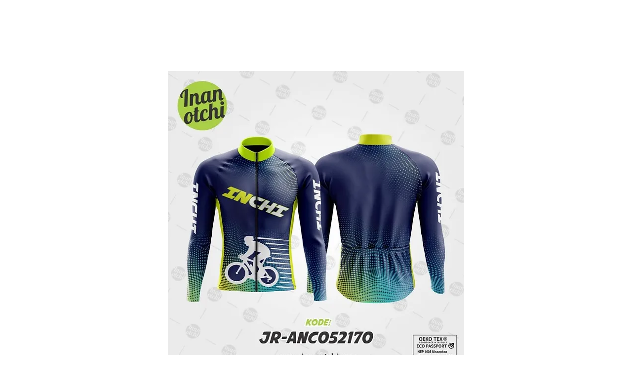

--- FILE ---
content_type: text/html; charset=utf-8
request_url: https://www.google.com/recaptcha/api2/aframe
body_size: 268
content:
<!DOCTYPE HTML><html><head><meta http-equiv="content-type" content="text/html; charset=UTF-8"></head><body><script nonce="-BoOBDdBq9I1RUn3BebRWQ">/** Anti-fraud and anti-abuse applications only. See google.com/recaptcha */ try{var clients={'sodar':'https://pagead2.googlesyndication.com/pagead/sodar?'};window.addEventListener("message",function(a){try{if(a.source===window.parent){var b=JSON.parse(a.data);var c=clients[b['id']];if(c){var d=document.createElement('img');d.src=c+b['params']+'&rc='+(localStorage.getItem("rc::a")?sessionStorage.getItem("rc::b"):"");window.document.body.appendChild(d);sessionStorage.setItem("rc::e",parseInt(sessionStorage.getItem("rc::e")||0)+1);localStorage.setItem("rc::h",'1769036294439');}}}catch(b){}});window.parent.postMessage("_grecaptcha_ready", "*");}catch(b){}</script></body></html>